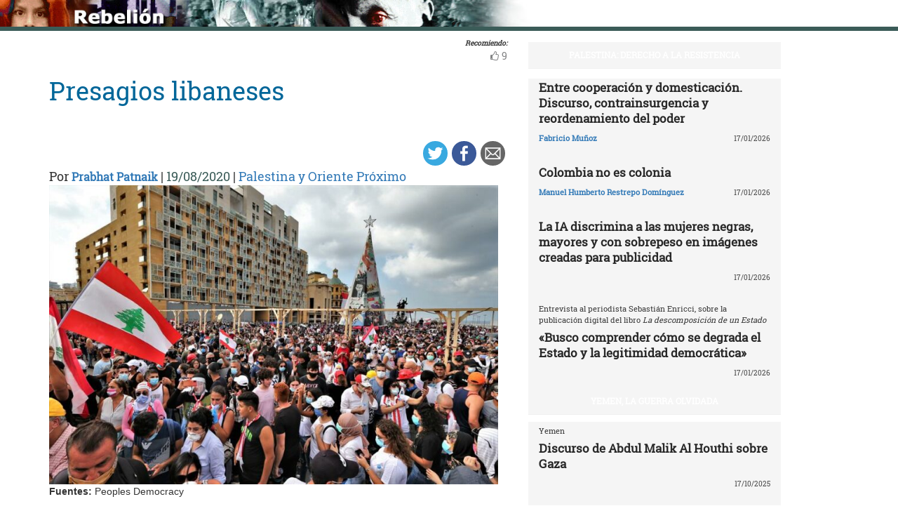

--- FILE ---
content_type: text/html; charset=UTF-8
request_url: https://rebelion.org/presagios-libaneses/
body_size: 18538
content:
<!DOCTYPE html>
<html lang="es">
<head>
<meta charset="UTF-8">
<meta name="viewport" content="width=device-width, initial-scale=1">
<link href="https://fonts.googleapis.com/css?family=Roboto+Slab" rel="stylesheet">
<title>Presagios libaneses &#8211; Rebelion</title>
<script>(function(d, s, id){
				 var js, fjs = d.getElementsByTagName(s)[0];
				 if (d.getElementById(id)) {return;}
				 js = d.createElement(s); js.id = id;
				 js.src = "//connect.facebook.net/en_US/sdk.js#xfbml=1&version=v2.6";
				 fjs.parentNode.insertBefore(js, fjs);
			   }(document, 'script', 'facebook-jssdk'));</script><link rel='dns-prefetch' href='//ws.sharethis.com' />
<link rel='dns-prefetch' href='//maxcdn.bootstrapcdn.com' />
<link rel='dns-prefetch' href='//s.w.org' />
<link rel="alternate" type="application/rss+xml" title="Rebelion &raquo; Feed" href="https://rebelion.org/feed/" />
<link rel="alternate" type="application/rss+xml" title="Rebelion &raquo; Feed de los comentarios" href="https://rebelion.org/comments/feed/" />
		<script type="text/javascript">
			window._wpemojiSettings = {"baseUrl":"https:\/\/s.w.org\/images\/core\/emoji\/12.0.0-1\/72x72\/","ext":".png","svgUrl":"https:\/\/s.w.org\/images\/core\/emoji\/12.0.0-1\/svg\/","svgExt":".svg","source":{"concatemoji":"https:\/\/rebelion.org\/wp-includes\/js\/wp-emoji-release.min.js?ver=5.3.12"}};
			!function(e,a,t){var n,r,o,i=a.createElement("canvas"),p=i.getContext&&i.getContext("2d");function s(e,t){var a=String.fromCharCode;p.clearRect(0,0,i.width,i.height),p.fillText(a.apply(this,e),0,0);e=i.toDataURL();return p.clearRect(0,0,i.width,i.height),p.fillText(a.apply(this,t),0,0),e===i.toDataURL()}function c(e){var t=a.createElement("script");t.src=e,t.defer=t.type="text/javascript",a.getElementsByTagName("head")[0].appendChild(t)}for(o=Array("flag","emoji"),t.supports={everything:!0,everythingExceptFlag:!0},r=0;r<o.length;r++)t.supports[o[r]]=function(e){if(!p||!p.fillText)return!1;switch(p.textBaseline="top",p.font="600 32px Arial",e){case"flag":return s([127987,65039,8205,9895,65039],[127987,65039,8203,9895,65039])?!1:!s([55356,56826,55356,56819],[55356,56826,8203,55356,56819])&&!s([55356,57332,56128,56423,56128,56418,56128,56421,56128,56430,56128,56423,56128,56447],[55356,57332,8203,56128,56423,8203,56128,56418,8203,56128,56421,8203,56128,56430,8203,56128,56423,8203,56128,56447]);case"emoji":return!s([55357,56424,55356,57342,8205,55358,56605,8205,55357,56424,55356,57340],[55357,56424,55356,57342,8203,55358,56605,8203,55357,56424,55356,57340])}return!1}(o[r]),t.supports.everything=t.supports.everything&&t.supports[o[r]],"flag"!==o[r]&&(t.supports.everythingExceptFlag=t.supports.everythingExceptFlag&&t.supports[o[r]]);t.supports.everythingExceptFlag=t.supports.everythingExceptFlag&&!t.supports.flag,t.DOMReady=!1,t.readyCallback=function(){t.DOMReady=!0},t.supports.everything||(n=function(){t.readyCallback()},a.addEventListener?(a.addEventListener("DOMContentLoaded",n,!1),e.addEventListener("load",n,!1)):(e.attachEvent("onload",n),a.attachEvent("onreadystatechange",function(){"complete"===a.readyState&&t.readyCallback()})),(n=t.source||{}).concatemoji?c(n.concatemoji):n.wpemoji&&n.twemoji&&(c(n.twemoji),c(n.wpemoji)))}(window,document,window._wpemojiSettings);
		</script>
		<style type="text/css">
img.wp-smiley,
img.emoji {
	display: inline !important;
	border: none !important;
	box-shadow: none !important;
	height: 1em !important;
	width: 1em !important;
	margin: 0 .07em !important;
	vertical-align: -0.1em !important;
	background: none !important;
	padding: 0 !important;
}
</style>
			<style type="text/css">
		.vortex-container-like,
		.vortex-container-dislike {
			font-size: 14px !important;	
		}
		.vortex-p-like,
		.vortex-p-dislike{
			color:#828384!important;
		}
		.vortex-p-like:hover{
			color:#4898d6!important;
		}
		.vortex-p-like-active{
			color:#1b7fcc!important;
		}
		.vortex-p-dislike:hover{
			color:#0a0101!important;
		}
		.vortex-p-dislike-active{
			color:#0a0101!important;
		}
		</style>
		
		<link rel="stylesheet" href="https://rebelion.org/wp-content/cache/minify/5d0c6.css" media="all" />



<link rel='stylesheet' id='simple-share-buttons-adder-font-awesome-css'  href='//maxcdn.bootstrapcdn.com/font-awesome/4.3.0/css/font-awesome.min.css?ver=5.3.12' type='text/css' media='all' />
<link rel="stylesheet" href="https://rebelion.org/wp-content/cache/minify/88411.css" media="all" />





<script  src="https://rebelion.org/wp-content/cache/minify/df983.js"></script>


<script type='text/javascript'>
/* <![CDATA[ */
var wpdm_url = {"home":"https:\/\/rebelion.org\/","site":"https:\/\/rebelion.org\/","ajax":"https:\/\/rebelion.org\/wp-admin\/admin-ajax.php"};
var wpdm_js = {"spinner":"<i class=\"fas fa-sun fa-spin\"><\/i>"};
/* ]]> */
</script>
<script  src="https://rebelion.org/wp-content/cache/minify/bd954.js"></script>

<script id='st_insights_js' type='text/javascript' src='https://ws.sharethis.com/button/st_insights.js?publisher=4d48b7c5-0ae3-43d4-bfbe-3ff8c17a8ae6&#038;product=simpleshare'></script>
<link rel='https://api.w.org/' href='https://rebelion.org/wp-json/' />
<link rel="EditURI" type="application/rsd+xml" title="RSD" href="https://rebelion.org/xmlrpc.php?rsd" />
<link rel="wlwmanifest" type="application/wlwmanifest+xml" href="https://rebelion.org/wp-includes/wlwmanifest.xml" /> 
<link rel='prev' title='¿Qué pasa si Assange muere en una prisión británica?' href='https://rebelion.org/que-pasa-si-assange-muere-en-una-prision-britanica/' />
<link rel='next' title='A 150 días del aislamiento obligatorio' href='https://rebelion.org/a-150-dias-del-aislamiento-obligatorio/' />
<meta name="generator" content="WordPress 5.3.12" />
<link rel="canonical" href="https://rebelion.org/presagios-libaneses/" />
<link rel='shortlink' href='https://rebelion.org/?p=627390' />
<link rel="alternate" type="application/json+oembed" href="https://rebelion.org/wp-json/oembed/1.0/embed?url=https%3A%2F%2Frebelion.org%2Fpresagios-libaneses%2F" />
<link rel="alternate" type="text/xml+oembed" href="https://rebelion.org/wp-json/oembed/1.0/embed?url=https%3A%2F%2Frebelion.org%2Fpresagios-libaneses%2F&#038;format=xml" />
    <script src="https://unpkg.com/@grafana/faro-web-sdk@^1.18.2/dist/bundle/faro-web-sdk.iife.js"></script>
    <script>
    document.addEventListener('DOMContentLoaded', function() {
        try {
            console.log('🚀 Inicializando Grafana Faro...');
            
            const faro = window.GrafanaFaroWebSdk.initializeFaro({
                url: 'https://faro.semillasl.com/collect',
                app: {
                    name: 'Rebelion',
                    version: '1.2.0',
                    environment: 'production'
                },
                instrumentations: [
                    ...window.GrafanaFaroWebSdk.getWebInstrumentations({
                        captureConsole: true,
                        webVitals: true,
                        interactions: true,
                        errors: true,
                        webVitalsThresholds: {
                            // Core Web Vitals thresholds
                            fcp: 2500,  // First Contentful Paint
                            lcp: 4000,  // Largest Contentful Paint
                            cls: 0.25,  // Cumulative Layout Shift
                            fid: 300    // First Input Delay
                        }
                    }),
                ],
                sessionTracking: {
                    enabled: true,
                    persistent: true
                },
                batching: {
                    enabled: true,
                    sendTimeout: 5000,
                    maxQueueSize: 100
                }
            });
            
            console.log('✅ Faro inicializado correctamente');
            
            // Capturar información de la página
            setTimeout(function() {
                faro.api.pushLog(['📄 Página WordPress cargada', {
                    page_url: window.location.href,
                    page_title: document.title,
                    page_type: 'post',
                    user_agent: navigator.userAgent.substring(0, 100),
                    viewport: window.innerWidth + 'x' + window.innerHeight,
                    timestamp: new Date().toISOString(),
                                        user_logged_in: false,
                                        wordpress_version: '5.3.12'
                }]);
                
                console.log('📊 Telemetría enviada a Grafana');
            }, 2000);
            
            // Capturar eventos de navegación
            window.addEventListener('beforeunload', function() {
                faro.api.pushLog(['🚪 Usuario saliendo de la página', {
                    page_url: window.location.href,
                    time_on_page: Date.now() - performance.timing.navigationStart,
                    timestamp: new Date().toISOString()
                }]);
            });
            
            // Capturar errores 404 y otros errores de WordPress
                        
        } catch (error) {
            console.error('❌ Error inicializando Faro:', error);
        }
    });
    </script>
    <link rel="icon" href="https://rebelion.org/wp-content/uploads/2020/02/cropped-favicon-32x32.jpg" sizes="32x32" />
<link rel="icon" href="https://rebelion.org/wp-content/uploads/2020/02/cropped-favicon-192x192.jpg" sizes="192x192" />
<link rel="apple-touch-icon-precomposed" href="https://rebelion.org/wp-content/uploads/2020/02/cropped-favicon-180x180.jpg" />
<meta name="msapplication-TileImage" content="https://rebelion.org/wp-content/uploads/2020/02/cropped-favicon-270x270.jpg" />
<meta name="generator" content="WordPress Download Manager 3.2.73" />
                <style>
        /* WPDM Link Template Styles */        </style>
                <style>

            :root {
                --color-primary: #4a8eff;
                --color-primary-rgb: 74, 142, 255;
                --color-primary-hover: #4a8eff;
                --color-primary-active: #4a8eff;
                --color-secondary: #e0e0e0;
                --color-secondary-rgb: 224, 224, 224;
                --color-secondary-hover: #9b9b9b;
                --color-secondary-active: #c4c4c4;
                --color-success: #18ce0f;
                --color-success-rgb: 24, 206, 15;
                --color-success-hover: #18ce0f;
                --color-success-active: #18ce0f;
                --color-info: #2CA8FF;
                --color-info-rgb: 44, 168, 255;
                --color-info-hover: #2CA8FF;
                --color-info-active: #2CA8FF;
                --color-warning: #FFB236;
                --color-warning-rgb: 255, 178, 54;
                --color-warning-hover: #FFB236;
                --color-warning-active: #FFB236;
                --color-danger: #ff5062;
                --color-danger-rgb: 255, 80, 98;
                --color-danger-hover: #ff5062;
                --color-danger-active: #ff5062;
                --color-green: #30b570;
                --color-blue: #0073ff;
                --color-purple: #8557D3;
                --color-red: #ff5062;
                --color-muted: rgba(69, 89, 122, 0.6);
                --wpdm-font: "Rubik", -apple-system, BlinkMacSystemFont, "Segoe UI", Roboto, Helvetica, Arial, sans-serif, "Apple Color Emoji", "Segoe UI Emoji", "Segoe UI Symbol";
            }

            .wpdm-download-link.btn.btn-secondary.btn-xs {
                border-radius: 4px;
            }


        </style>
        </head>

<body class="post-template-default single single-post postid-627390 single-format-standard category-palestina-y-oriente-proximo">
<div id="post" class="hfeed site">
	<a class="skip-link screen-reader-text" href="#content">Skip to content</a>
		<div class="container-fluid">
			<div class="row">
	<div id="barrah" onclick="location.href='https://rebelion.org';" class="site-branding-v col-sm-1"></div>
		<div class="col-sm-12" id="masthead" style="padding:0">
				<header class="site-header" id="masthead" role="banner">
				<div class="col-sm-7 col-sm-offset-1">
					<a class="goback" href="/">Inicio</a>
				</div>
				<div class="col-sm-4 search text-right">
<form method="get" id="searchform" action="https://rebelion.org/">
  <div>
    <input type="text" value="" name="s" id="s" />
    <input type="submit" id="searchsubmit" value="Search" />
  </div>
</form>
<div class="search-adv"><a href="/rebelion/busqueda-avanzada">Avanzada</a></div>
					</div>

	</div><!-- .container -->
	</header><!-- #masthead -->

                <div id="content" style="margin-top:25px" class="site-content container">
			<div class="row">
	<div id="primary" class="content-area">
		<main id="main" class="site-main col-md-7" role="main">

<div class="row">
<div class="pull-right">
<span style="margin-right: 15px;font-weight: bold;font-size:10px;font-style: italic;">Recomiendo:</span>
</div>
</div>


		<div class="vortex-container-vote vortex-align-right"><div class="vortex-container-like"><input type="hidden" value="627390" ></input><div class="vortex-p-like 627390  icon-thumbs-up"><span  class="vortex-p-like-counter 627390">9</span></div></div></div>		
            
			<article id="post-627390" class="post-627390 post type-post status-publish format-standard has-post-thumbnail hentry category-palestina-y-oriente-proximo tag-destacado tag-rebelion-recomienda">
    <header class="entry-header">
        <div class="row">
            <div class="col-xs-12">
	    <h4 class="subtitle"></h4>
                <h1 class="entry-title">Presagios libaneses</h1>            </div>
        </div>
        <div class="row">
            <div class="col-xs-12 text-right"><!-- Simple Share Buttons Adder (7.6.21) simplesharebuttons.com --><div class="ssba-classic-2 ssba ssbp-wrap left ssbp--theme-1"><div style="text-align:right"><a data-site="" class="ssba_twitter_share" href="https://twitter.com/share?url=https://rebelion.org/presagios-libaneses/&amp;text=Presagios%20libaneses%20" target=&quot;_blank&quot;><img src="https://rebelion.org/wp-content/plugins/simple-share-buttons-adder/buttons/simple/twitter.png" style="width: 35px;" title="Twitter" class="ssba ssba-img" alt="Tweet about this on Twitter" /><div title="Twitter" class="ssbp-text">Twitter</div></a><a data-site="" class="ssba_facebook_share" href="https://www.facebook.com/sharer.php?u=https://rebelion.org/presagios-libaneses/" target="_blank"><img src="https://rebelion.org/wp-content/plugins/simple-share-buttons-adder/buttons/simple/facebook.png" style="width: 35px;" title="Facebook" class="ssba ssba-img" alt="Share on Facebook" /><div title="Facebook" class="ssbp-text">Facebook</div></a><a data-site="email" class="ssba_email_share" href="/cdn-cgi/l/email-protection#506f2325323a3533246d002235233137393f237562603c3932313e3523352376736063686b323f34296d75626038242420236a7f7f223532353c393f3e7e3f22377f202235233137393f237d3c3932313e352335237f"><img src="https://rebelion.org/wp-content/plugins/simple-share-buttons-adder/buttons/simple/email.png" style="width: 35px;" title="Email" class="ssba ssba-img" alt="Email this to someone" /><div title="email" class="ssbp-text">email</div></a></div></div>            </div>
	</div>
        <div class="entry-meta big">
            Por <span class="author"><a href="https://rebelion.org/autor/prabhat-patnaik/">Prabhat Patnaik</a></span> | <span
                    class="date">19/08/2020</span>                 | <span class="category"><a href="https://rebelion.org/categoria/territorios/palestina-y-oriente-proximo/" rel="category tag">Palestina y Oriente Próximo</a></span>
                    </div><!-- .entry-meta -->
        <img width="640" height="426" src="https://rebelion.org/wp-content/uploads/2020/08/Protestas-Libano-08-20.jpg" class="attachment-large size-large wp-post-image" alt="" srcset="https://rebelion.org/wp-content/uploads/2020/08/Protestas-Libano-08-20.jpg 900w, https://rebelion.org/wp-content/uploads/2020/08/Protestas-Libano-08-20-330x220.jpg 330w, https://rebelion.org/wp-content/uploads/2020/08/Protestas-Libano-08-20-768x511.jpg 768w" sizes="(max-width: 640px) 100vw, 640px" />    </header><!-- .entry-header -->

    <div class="row">
        <div class="col-xs-12">
            <b>Fuentes: </b>Peoples Democracy        </div>
    </div>
    <div class="entry-content">

	<div class="entradilla">
            <p>Traducido del inglés para Rebelión por Beatriz Morales Bastos</p>
	</div>
        <div id="cols">
	    
<p>Los trágicos acontecimientos acaecidos en Líbano son un presagio
de lo que está por venir a todo el tercer mundo. Líbano, un país
pequeño y extremadamente dependiente de las importaciones, ha
sufrido una crisis económica durante bastante tiempo mientras la
recesión mundial era más aguda y con la crisis del coronavirus la
economía de Líbano se encuentra reducida a una situación
verdaderamente alarmante. Sus dos fuentes principales de divisas, el
turismo y las remesas provenientes del Golfo y de otros lugares, se
han agotado prácticamente debido a la pandemia, lo que ha provocado
una depreciación generalizada de su moneda, la imposibilidad de
pagar los intereses de su deuda externa y una drástica disminución
de su capacidad para importar artículos esenciales, que son el
sustento de su población. Esto ha provocado una enorme escasez y una
inflación galopante, que se calcula en un 56 % al año. Con una tasa
de paro que se calcula actualmente del 35 %, la pobreza ha aumentado
de forma generalizada; de hecho, a día de hoy la mitad de la
población del país vive por debajo del umbral oficial de pobreza.</p>



<p>No obstante, todos estos fenómenos ya existían antes de la
pandemia, que los ha acentuado extraordinariamente. Son fenómenos
que se pueden encontrar casi en todo el tercer mundo y están
provocados por la aplicación de políticas neoliberales que vinculan
estrechamente el destino de estas economías a lo que ocurre en la
economía mundial.</p>



<p>El gobierno libanés está tratando de obtener inmediatamente
préstamos externos por valor de al menos entre 10.000 y 15.000
millones de dólares, pero como no cumplió con sus obligaciones de
pago de la deuda internacional en marzo, no se prevé que se le
concedan nuevos préstamos. No es de extrañar que el gobierno sea
impopular y esta impopularidad se ve alimentada por un relato acerca
de las penalidades económicas de Líbano que culpa a la “corrupción
galopante” que afecta al gobierno y a la clase política en
general.</p>



<p>Este relato de la corrupción no es nuevo ni sorprendente ni
tampoco falso, pero sirve para distraer la atención de la crisis
estructural del país provocada por la aplicación de políticas
neoliberales en una economía mundial que se desliza hacia la
recesión.</p>



<p>Los gobiernos de gran parte del tercer mundo son corruptos, pero
este relato de la corrupción como causa de la crisis de un país es
incorrecto por dos razones obvias. En primer lugar, no basta para
explicar la naturaleza omnipresente de la crisis, como demuestra el
hecho de que la crisis no se limita únicamente a los países del
tercer mundo, sino que afecta también a gran parte del mundo
capitalista avanzado. En segundo lugar, la corrupción galopante es
en sí misma una característica del régimen económico neoliberal.
Es cierto que la corrupción ya existía ahí antes. También es
cierto que un régimen caracterizado por los controles, como era el
caso antes, se presta fácilmente a la corrupción, pero también lo
hace un régimen marcado por la privatización a gran escala y por un
tesoro público del Estado que es considerablemente generoso con los
capitalistas. De hecho, la escala de la corrupción es mucho mayor
bajo el este último régimen, es decir, el régimen neoliberal.</p>



<p>Con este telón de fondo de ira popular contra el gobierno, al que
se consideraba causante de la crisis debido a su corrupción
generalizada, se produjo la trágica explosión de Beirut. Una carga
de nitrato de amonio almacenada de forma peligrosa cerca del puerto
de Beirut provocó la explosión que mató a 200 personas, hirió a
5.000 y dejó sin hogar a enormes cantidades de personas, lo que ha
encendido aún más la ira popular contra el gobierno y la clase
política, y llevado a manifestaciones en las calles a favor del
cambio de régimen que han provocado enfrentamientos con la policía
a consecuencia de los cuales hay por el momento casi 500 personas
heridas.</p>



<p>No hay nada de extraño ni de novedoso en estas manifestaciones
populares que exigen un cambio de régimen en un país golpeado por
la crisis. Lo que es significativo es el uso que el imperialismo ha
hecho de esta situación. El primer dirigente metropolitano en
aterrizar en Beirut tras la explosión fue Emmanuel Macron, el
presidente francés cuya fama se basa fundamentalmente en reivindicar
que él es mejor que Marine Le Pen (el hecho de que el electorado
francés prefiriera, con razón, al no fascista Macron a la fascista
Le pen facilitó su elección). En una muestra flagrante de
arrogancia imperialista, que recordaba a los días previos a la
Segunda Guerra Mundial cuando Líbano era parte del Imperio colonial
francés, Macron anunció ayuda para el pueblo libanés siempre que
se llevaran a cabo “reformas políticas y económicas”. A
continuación Estados Unidos saltó para apoyar a los manifestantes
con declaraciones del tipo “el pueblo libanés ha sufrido
demasiado” y “durante mucho tiempo Estados Unidos ha apoyado la
búsqueda por parte del pueblo libanés de prosperidad económica y
de un gobierno responsable, libre de corrupción y de las presiones
externas”. 
</p>



<p>Lo que Macron entiende por “reformas políticas” y Estados
Unidos por apoyar “la búsqueda por parte del pueblo libanés de
prosperidad económica y de un gobierno responsable, libre de
corrupción y de las presiones externas” es instalar un régimen
prooccidental en Líbano que tenga buenas relaciones con Israel, lo
que no es el caso del régimen actual respaldado por Hizbolá, grupo
al que respalda Irán. Del mismo modo, lo que Macron entiende por
“reformas políticas” y Estados Unidos por apoyar “la búsqueda
por parte del pueblo libanés de prosperidad económica y de un
gobierno responsable, libre de corrupción y de las presiones
externas” no es abandonar el neoliberalismo, sino un compromiso
constante con él. En otras palabras, los países imperialistas
concederán créditos a Líbano si se quita al gobierno actual
respaldado por Hizbulá y se instala en su lugar uno prooccidental,
proisraelí y comprometido con el neoliberalismo.</p>



<p>Supongamos por un momento que se produce el desenlace que desean
los países imperialistas. La deuda externa que acuerden se tendrá
que devolver al cabo de un tiempo. ¿De dónde vendrán los recursos
para realizar esa devolución? Es cierto, cuando acabe la pandemia
habrá alguna mejora en los ingresos provenientes del turismo y
también en las remesas. Pero la crisis de Líbano no la ha provocado
solo la pandemia, es anterior a ella, aunque esta la ha empeorado
mucho. A fin de cuentas, como hemos visto, este mismo mes de marzo
Líbano no había cumplido con sus obligaciones de pago de la deuda
externa. De esto se concluye que, como en el caso de otros países
del tercer mundo, el origen de su crisis está en la ralentización
de la economía mundial, que no se va a revertir en un futuro
próximo. Por consiguiente, para lograr devolver los préstamos,
habrá que imponer medidas de “austeridad”, las cuales reducirán
los ingresos de la población.  
</p>



<p>Aunque el hecho de disponer de préstamos inmediatamente aliviará
algo la presión de la balanza de pagos y, por tanto, reducirá en
cierta medida la tasa de inflación existente, la imposición de la
“austeridad” perjudicará a la población de otra forma al
reducir sus ingresos monetarios. Al mismo tiempo, la propia
disponibilidad de préstamos extranjeros inmediatos impedirá
explorar cualquier otra opción que no sea seguir políticas
neoliberales. Por consiguiente, lejos de que haya  “prosperidad
económica” en Líbano, simplemente continuará su crisis
económica.</p>



<p>El caso de Líbano es importante porque, al margen de sus
especificidades históricas y geográficas, es un presagio para el
tercer mundo en su conjunto. Mientras la crisis económica sigue
afectando al tercer mundo, el imperialismo adoptará una estrategia
cuyos contornos se perciben en Líbano.</p>



<p>En primer lugar, culpará de la crisis a la corrupción de los
gobiernos del tercer mundo, con lo que desviará la culpa del orden
capitalista neoliberal. Esto le dará también cierta credibilidad ya
que muchos gobiernos del tercer mundo son corruptos sin lugar a
dudas.</p>



<p>En segundo lugar, atará aún más estrechamente a las economías
afectadas por la crisis al orden neoliberal. Lo hará poniendo a su
disposición préstamos con el fin resolver su problema inmediato,
pero imponiendo “condicionalidades” que los aten aún más al
neoliberalismo. Por lo tanto, en nombre de superar la crisis causada
por el neoliberalismo, el imperialismo aumentará aún más el
control del neoliberalismo sobre estas economías.</p>



<p>En tercer lugar, utilizará la crisis y la consiguiente pérdida
de popularidad del gobierno del tercer mundo afectado por ella para
instalar en su lugar otro gobierno no menos neoliberal, pero aún más
prooccidental que el anterior, de modo que continúe la adhesión del
país al neoliberalismo a pesar de la crisis causada por el propio
neoliberalismo. El imperialismo, en definitiva, tratará de utilizar
la crisis para reforzar aún más su dominio del tercer mundo. 
</p>



<p>Se puede pensar que como esta estrategia no traerá mejora alguna
de las condiciones de vida de la población, no puede funcionar
durante mucho tiempo. Pero al capitalismo no le preocupa ni mejorar
las condiciones de vida de la gente ni lo que ocurre a largo plazo,
le preocupan las amenazas inmediatas al orden neoliberal. Si empeora
la vida de la gente debido a cómo el imperialismo lidia con estas
amenazas, ¡que así sea!  
</p>



<p><strong>Prabhat Patnaik</strong> (Jatani, estado de Odisha, India, 1945) es
un economista marxista indio, especializado en macroeconomía y en
economía política. Obtuvo su doctorado en Oxford y fue profesor de
la Facultad de Economía de la Universidad de Cambridge. Desde 1974
hasta su jubilación en 2010 trabajó en el Centro de Estudios de
Economía y Planificación del Instituto de Ciencias Sociales de la
Universidad Jawaharlal Nehru en Nueva Delhi.</p>



<p>Fuente:
<a href="https://peoplesdemocracy.in/2020/0816_pd/lebanese-portents">https://peoplesdemocracy.in/2020/0816_pd/lebanese-portents</a></p>



<p><strong>E</strong><strong>sta
traducción se puede reproducir libremente a condición de respetar
su integridad y mencionar a</strong><strong>l</strong><strong> autor, a l</strong><strong>a</strong><strong>
traductora y Rebelión como fuente de la traducción. </strong>
</p>
	    
            	

	</div>

    </div><!-- .entry-content -->
</article>

			
			
		
		</main><!-- #main -->
	</div><!-- #primary -->


<div id="secondary" class="widget-area col-md-4" role="complementary">
	<aside id="sticky-posts-266" class="widget widget_ultimate_posts"><h1 class="widget-title"><a href='/tag/palestina/'>PALESTINA: Derecho a la resistencia</a></h1>
<div class="upw-posts lateral hfeed">

  
    
      
      <article class="col-xs-12" class="post-866090 post type-post status-publish format-standard has-post-thumbnail hentry category-colombia tag-destacado">

        <header>

          
                      <div class="row">
              <div class="col-xs-12">
                <h4 class="entry-subtitle"> </h4>
                <h2 class="entry-title">
                  <a href="https://rebelion.org/entre-cooperacion-y-domesticacion-discurso-contrainsurgencia-y-reordenamiento-del-poder/" rel="bookmark">
                    Entre cooperación y domesticación. Discurso, contrainsurgencia y reordenamiento del poder                  </a>
                </h2>
              </div>
            </div>
                    
                      <div class="row entry-meta">
              <div class="col-xs-8 nopadl text-left">
                
                                  <span class="author vcard">
                    <a href="https://rebelion.org/autor/fabricio-munoz/">Fabricio Muñoz</a>                  </span>
                
                 
              </div>
              
              <div class="col-xs-4 nopadr text-right">
                                  <time class="published" datetime="2026-01-17T10:42:58+01:00">17/01/2026</time>
                              </div>
            </div>

          
        </header>

        
      </article>

    
      
      <article class="col-xs-12" class="post-866082 post type-post status-publish format-standard hentry category-colombia tag-destacado">

        <header>

          
                      <div class="row">
              <div class="col-xs-12">
                <h4 class="entry-subtitle"> </h4>
                <h2 class="entry-title">
                  <a href="https://rebelion.org/colombia-no-es-colonia/" rel="bookmark">
                    Colombia no es colonia                  </a>
                </h2>
              </div>
            </div>
                    
                      <div class="row entry-meta">
              <div class="col-xs-8 nopadl text-left">
                
                                  <span class="author vcard">
                    <a href="https://rebelion.org/autor/manuel-humberto-restrepo-dominguez/">Manuel Humberto Restrepo Domínguez</a>                  </span>
                
                 
              </div>
              
              <div class="col-xs-4 nopadr text-right">
                                  <time class="published" datetime="2026-01-17T10:35:15+01:00">17/01/2026</time>
                              </div>
            </div>

          
        </header>

        
      </article>

    
      
      <article class="col-xs-12" class="post-866085 post type-post status-publish format-standard hentry category-conocimiento-libre tag-destacado">

        <header>

          
                      <div class="row">
              <div class="col-xs-12">
                <h4 class="entry-subtitle"> </h4>
                <h2 class="entry-title">
                  <a href="https://rebelion.org/la-ia-discrimina-a-las-mujeres-negras-mayores-y-con-sobrepeso-en-imagenes-creadas-para-publicidad/" rel="bookmark">
                    La IA discrimina a las mujeres negras, mayores y con sobrepeso en imágenes creadas para publicidad                  </a>
                </h2>
              </div>
            </div>
                    
                      <div class="row entry-meta">
              <div class="col-xs-8 nopadl text-left">
                
                                  <span class="author vcard">
                                      </span>
                
                 
              </div>
              
              <div class="col-xs-4 nopadr text-right">
                                  <time class="published" datetime="2026-01-17T10:35:05+01:00">17/01/2026</time>
                              </div>
            </div>

          
        </header>

        
      </article>

    
      
      <article class="col-xs-12" class="post-866078 post type-post status-publish format-standard hentry category-argentina tag-destacado">

        <header>

          
                      <div class="row">
              <div class="col-xs-12">
                <h4 class="entry-subtitle"> Entrevista al periodista Sebastián Enricci, sobre la publicación digital del libro <i>La descomposición de un Estado</i></h4>
                <h2 class="entry-title">
                  <a href="https://rebelion.org/busco-comprender-como-se-degrada-el-estado-y-la-legitimidad-democratica/" rel="bookmark">
                    «Busco comprender cómo se degrada el Estado y la legitimidad democrática»                  </a>
                </h2>
              </div>
            </div>
                    
                      <div class="row entry-meta">
              <div class="col-xs-8 nopadl text-left">
                
                                  <span class="author vcard">
                                      </span>
                
                 
              </div>
              
              <div class="col-xs-4 nopadr text-right">
                                  <time class="published" datetime="2026-01-17T10:23:40+01:00">17/01/2026</time>
                              </div>
            </div>

          
        </header>

        
      </article>

    
  
</div>

  <div class="upw-after">
    <p><a href="/categoria/territorios/palestina-y-oriente-proximo/palestina/" class="readmore">Ver todas</a></p>
  </div>
</aside><aside id="sticky-posts-214" class="widget widget_ultimate_posts"><h1 class="widget-title"><a href='/tag/yemen-la-guerra-olvidada'>YEMEN, LA GUERRA OLVIDADA</a></h1>
<div class="upw-posts lateral hfeed">

  
    
      
      <article class="col-xs-12" class="post-855254 post type-post status-publish format-standard hentry category-palestina-y-oriente-proximo tag-destacado tag-yemen-la-guerra-olvidada">

        <header>

          
                      <div class="row">
              <div class="col-xs-12">
                <h4 class="entry-subtitle"> Yemen</h4>
                <h2 class="entry-title">
                  <a href="https://rebelion.org/discurso-de-abdul-malik-al-houthi-sobre-gaza/" rel="bookmark">
                    Discurso de Abdul Malik Al Houthi sobre Gaza                  </a>
                </h2>
              </div>
            </div>
                    
                      <div class="row entry-meta">
              <div class="col-xs-8 nopadl text-left">
                
                                  <span class="author vcard">
                                      </span>
                
                 
              </div>
              
              <div class="col-xs-4 nopadr text-right">
                                  <time class="published" datetime="2025-10-17T08:38:43+02:00">17/10/2025</time>
                              </div>
            </div>

          
        </header>

        
      </article>

    
      
      <article class="col-xs-12" class="post-841330 post type-post status-publish format-standard hentry category-palestina-y-oriente-proximo tag-destacado tag-yemen-la-guerra-olvidada">

        <header>

          
                      <div class="row">
              <div class="col-xs-12">
                <h4 class="entry-subtitle"> Crónica desde Yemen (III)</h4>
                <h2 class="entry-title">
                  <a href="https://rebelion.org/saada-alumbra-el-camino-a-jerusalem-liberada/" rel="bookmark">
                    Saada alumbra el camino a Jerusalén liberada                  </a>
                </h2>
              </div>
            </div>
                    
                      <div class="row entry-meta">
              <div class="col-xs-8 nopadl text-left">
                
                                  <span class="author vcard">
                    <a href="https://rebelion.org/autor/roberto-bermudez-pellegrin/">Roberto Bermúdez Pellegrin</a>, <a href="https://rebelion.org/autor/pablo-sepulveda-allende/">Pablo Sepúlveda Allende</a>                  </span>
                
                 
              </div>
              
              <div class="col-xs-4 nopadr text-right">
                                  <time class="published" datetime="2025-06-06T08:56:26+02:00">06/06/2025</time>
                              </div>
            </div>

          
        </header>

        
      </article>

    
      
      <article class="col-xs-12" class="post-838035 post type-post status-publish format-standard hentry category-palestina-y-oriente-proximo tag-destacado tag-yemen-la-guerra-olvidada">

        <header>

          
                      <div class="row">
              <div class="col-xs-12">
                <h4 class="entry-subtitle"> </h4>
                <h2 class="entry-title">
                  <a href="https://rebelion.org/quienes-son-los-huties-y-como-se-han-convertido-en-un-factor-geopolitico-en-oriente-proximo/" rel="bookmark">
                    ¿Quiénes son los hutíes y cómo se han convertido en un factor geopolítico en Oriente Próximo?                  </a>
                </h2>
              </div>
            </div>
                    
                      <div class="row entry-meta">
              <div class="col-xs-8 nopadl text-left">
                
                                  <span class="author vcard">
                    <a href="https://rebelion.org/autor/carlos-ernesto-severino-valdez/">Carlos Ernesto Severino Valdez</a>                  </span>
                
                 
              </div>
              
              <div class="col-xs-4 nopadr text-right">
                                  <time class="published" datetime="2025-05-05T06:33:55+02:00">05/05/2025</time>
                              </div>
            </div>

          
        </header>

        
      </article>

    
      
      <article class="col-xs-12" class="post-835540 post type-post status-publish format-standard has-post-thumbnail hentry category-palestina-y-oriente-proximo tag-destacado tag-yemen-la-guerra-olvidada">

        <header>

          
                      <div class="row">
              <div class="col-xs-12">
                <h4 class="entry-subtitle"> </h4>
                <h2 class="entry-title">
                  <a href="https://rebelion.org/yemen-al-borde-del-abismo/" rel="bookmark">
                    Yemen al borde del abismo                  </a>
                </h2>
              </div>
            </div>
                    
                      <div class="row entry-meta">
              <div class="col-xs-8 nopadl text-left">
                
                                  <span class="author vcard">
                    <a href="https://rebelion.org/autor/gilbert-achcar/">Gilbert Achcar</a>                  </span>
                
                 
              </div>
              
              <div class="col-xs-4 nopadr text-right">
                                  <time class="published" datetime="2025-04-08T06:15:00+02:00">08/04/2025</time>
                              </div>
            </div>

          
        </header>

        
      </article>

    
      
      <article class="col-xs-12" class="post-833711 post type-post status-publish format-standard has-post-thumbnail hentry category-palestina-y-oriente-proximo tag-destacado tag-yemen-la-guerra-olvidada">

        <header>

          
                      <div class="row">
              <div class="col-xs-12">
                <h4 class="entry-subtitle"> </h4>
                <h2 class="entry-title">
                  <a href="https://rebelion.org/otra-vez-fuego-sobre-yemen/" rel="bookmark">
                    Otra vez fuego sobre Yemen                  </a>
                </h2>
              </div>
            </div>
                    
                      <div class="row entry-meta">
              <div class="col-xs-8 nopadl text-left">
                
                                  <span class="author vcard">
                    <a href="https://rebelion.org/autor/guadi-calvo/">Guadi Calvo</a>                  </span>
                
                 
              </div>
              
              <div class="col-xs-4 nopadr text-right">
                                  <time class="published" datetime="2025-03-22T06:00:00+01:00">22/03/2025</time>
                              </div>
            </div>

          
        </header>

        
      </article>

    
  
</div>

</aside><aside id="sticky-posts-120" class="widget widget_ultimate_posts"><h1 class="widget-title"><a href='/tag/el-imperio-recurre-al-califato-el-estado-islamico/'>EL IMPERIO RECURRE AL CALIFATO: EL ESTADO ISLÁMICO</a></h1>
<div class="upw-posts lateral hfeed">

  
    
      
      <article class="col-xs-12" class="post-744377 post type-post status-publish format-standard has-post-thumbnail hentry category-palestina-y-oriente-proximo tag-destacado tag-el-imperio-recurre-al-califato-el-estado-islamico">

        <header>

          
                      <div class="row">
              <div class="col-xs-12">
                <h4 class="entry-subtitle"> </h4>
                <h2 class="entry-title">
                  <a href="https://rebelion.org/un-cuarto-emir-para-el-daesh/" rel="bookmark">
                    Un cuarto emir para el Dáesh                  </a>
                </h2>
              </div>
            </div>
                    
                      <div class="row entry-meta">
              <div class="col-xs-8 nopadl text-left">
                
                                  <span class="author vcard">
                    <a href="https://rebelion.org/autor/guadi-calvo/">Guadi Calvo</a>                  </span>
                
                 
              </div>
              
              <div class="col-xs-4 nopadr text-right">
                                  <time class="published" datetime="2022-12-12T07:00:00+01:00">12/12/2022</time>
                              </div>
            </div>

          
        </header>

        
      </article>

    
      
      <article class="col-xs-12" class="post-595987 post type-post status-publish format-standard hentry category-palestina-y-oriente-proximo tag-destacado tag-el-imperio-recurre-al-califato-el-estado-islamico">

        <header>

          
                      <div class="row">
              <div class="col-xs-12">
                <h4 class="entry-subtitle"> Entrevista al internacionalista Martin Klamper</h4>
                <h2 class="entry-title">
                  <a href="https://rebelion.org/la-solucion-era-frenar-a-isis/" rel="bookmark">
                    “La solución era frenar a ISIS”                  </a>
                </h2>
              </div>
            </div>
                    
                      <div class="row entry-meta">
              <div class="col-xs-8 nopadl text-left">
                
                                  <span class="author vcard">
                    <a href="https://rebelion.org/autor/leandro-albani/">Leandro Albani</a>                  </span>
                
                 
              </div>
              
              <div class="col-xs-4 nopadr text-right">
                                  <time class="published" datetime="2020-02-21T08:24:00+01:00">21/02/2020</time>
                              </div>
            </div>

          
        </header>

        
      </article>

    
      
      <article class="col-xs-12" class="post-312860 post type-post status-publish format-standard hentry category-palestina-y-oriente-proximo tag-el-imperio-recurre-al-califato-el-estado-islamico">

        <header>

          
                      <div class="row">
              <div class="col-xs-12">
                <h4 class="entry-subtitle"> </h4>
                <h2 class="entry-title">
                  <a href="https://rebelion.org/muerto-el-califa-viva-el-califa/" rel="bookmark">
                    Muerto el Califa, viva el Califa                  </a>
                </h2>
              </div>
            </div>
                    
                      <div class="row entry-meta">
              <div class="col-xs-8 nopadl text-left">
                
                                  <span class="author vcard">
                    <a href="https://rebelion.org/autor/guadi-calvo/">Guadi Calvo</a>                  </span>
                
                 
              </div>
              
              <div class="col-xs-4 nopadr text-right">
                                  <time class="published" datetime="2019-11-07T09:58:31+01:00">07/11/2019</time>
                              </div>
            </div>

          
        </header>

        
      </article>

    
  
</div>

  <div class="upw-after">
    <p><a href="/categoria/territorios/palestina-y-oriente-proximo/el-imperio-recurre-al-califato-el-estado-islamico/" class="readmore">Ver todas</a></p>
  </div>
</aside><aside id="sticky-posts-121" class="widget widget_ultimate_posts"><h1 class="widget-title"><a href='/tag/boicot-desinversiones-y-sanciones-contra-el-apartheid-israeli/'>BOICOT, DESINVERSIONES Y SANCIONES CONTRA EL APARTHEID ISRAELÍ</a></h1>
<div class="upw-posts lateral hfeed">

  
    
      
      <article class="col-xs-12" class="post-829377 post type-post status-publish format-standard has-post-thumbnail hentry category-espana category-palestina-y-oriente-proximo tag-boicot-desinversiones-y-sanciones-contra-el-apartheid-israeli tag-destacado">

        <header>

          
                      <div class="row">
              <div class="col-xs-12">
                <h4 class="entry-subtitle"> </h4>
                <h2 class="entry-title">
                  <a href="https://rebelion.org/la-obligacion-de-las-instituciones-a-respetar-el-derecho-internacional-tambien-a-traves-de-la-compra-publica/" rel="bookmark">
                    La obligación de las instituciones a respetar el derecho internacional, también a través de la compra pública                  </a>
                </h2>
              </div>
            </div>
                    
                      <div class="row entry-meta">
              <div class="col-xs-8 nopadl text-left">
                
                                  <span class="author vcard">
                    <a href="https://rebelion.org/autor/alys-samson-estape/">Alys Samson Estapé</a>                  </span>
                
                 
              </div>
              
              <div class="col-xs-4 nopadr text-right">
                                  <time class="published" datetime="2025-02-10T06:09:00+01:00">10/02/2025</time>
                              </div>
            </div>

          
        </header>

        
      </article>

    
      
      <article class="col-xs-12" class="post-828328 post type-post status-publish format-standard has-post-thumbnail hentry category-palestina-y-oriente-proximo tag-boicot-desinversiones-y-sanciones-contra-el-apartheid-israeli tag-destacado">

        <header>

          
                      <div class="row">
              <div class="col-xs-12">
                <h4 class="entry-subtitle"> </h4>
                <h2 class="entry-title">
                  <a href="https://rebelion.org/un-manifiesto-contra-el-partido-baskonia-maccabi-programado-en-gasteiz/" rel="bookmark">
                    Un manifiesto contra el partido Baskonia – Maccabi programado en Gasteiz                  </a>
                </h2>
              </div>
            </div>
                    
                      <div class="row entry-meta">
              <div class="col-xs-8 nopadl text-left">
                
                                  <span class="author vcard">
                    <a href="https://rebelion.org/autor/haizea-gorriak/">Haizea Gorriak</a>                  </span>
                
                 
              </div>
              
              <div class="col-xs-4 nopadr text-right">
                                  <time class="published" datetime="2025-01-30T06:59:00+01:00">30/01/2025</time>
                              </div>
            </div>

          
        </header>

        
      </article>

    
      
      <article class="col-xs-12" class="post-828228 post type-post status-publish format-standard hentry category-palestina-y-oriente-proximo tag-boicot-desinversiones-y-sanciones-contra-el-apartheid-israeli tag-destacado tag-palestina">

        <header>

          
                      <div class="row">
              <div class="col-xs-12">
                <h4 class="entry-subtitle"> </h4>
                <h2 class="entry-title">
                  <a href="https://rebelion.org/el-turismo-como-arma-de-la-colonizacion-vease-las-empresas-online/" rel="bookmark">
                    El turismo como arma de la colonización, véanse las empresas online                  </a>
                </h2>
              </div>
            </div>
                    
                      <div class="row entry-meta">
              <div class="col-xs-8 nopadl text-left">
                
                                  <span class="author vcard">
                    <a href="https://rebelion.org/autor/santiago-gonzalez-vallejo/">Santiago González Vallejo</a>                  </span>
                
                 
              </div>
              
              <div class="col-xs-4 nopadr text-right">
                                  <time class="published" datetime="2025-01-29T06:25:04+01:00">29/01/2025</time>
                              </div>
            </div>

          
        </header>

        
      </article>

    
  
</div>

  <div class="upw-after">
    <p><a href="/categoria/territorios/palestina-y-oriente-proximo/boicot-desinversiones-y-sanciones-contra-el-apartheid-israela/" class="readmore">Ver todas</a></p>
  </div>
</aside><aside id="sticky-posts-123" class="widget widget_ultimate_posts"><h1 class="widget-title"><a href='/tag/flotillas-solidarias/'>FLOTILLAS SOLIDARIAS</a></h1>
<div class="upw-posts lateral hfeed">

  
    
      
      <article class="col-xs-12" class="post-853334 post type-post status-publish format-standard hentry category-palestina-y-oriente-proximo tag-destacado tag-flotillas-solidarias tag-palestina">

        <header>

          
                      <div class="row">
              <div class="col-xs-12">
                <h4 class="entry-subtitle"> La flotilla a Gaza</h4>
                <h2 class="entry-title">
                  <a href="https://rebelion.org/de-la-masacre-del-mavi-marmara-a-la-complicidad-del-presente/" rel="bookmark">
                    De la masacre del Mavi Marmara a la complicidad del presente                  </a>
                </h2>
              </div>
            </div>
                    
                      <div class="row entry-meta">
              <div class="col-xs-8 nopadl text-left">
                
                                  <span class="author vcard">
                    <a href="https://rebelion.org/autor/tito-ura/">Tito Ura</a>                  </span>
                
                 
              </div>
              
              <div class="col-xs-4 nopadr text-right">
                                  <time class="published" datetime="2025-10-02T04:50:00+02:00">02/10/2025</time>
                              </div>
            </div>

          
        </header>

        
      </article>

    
      
      <article class="col-xs-12" class="post-851583 post type-post status-publish format-standard hentry category-palestina-y-oriente-proximo tag-destacado tag-flotillas-solidarias">

        <header>

          
                      <div class="row">
              <div class="col-xs-12">
                <h4 class="entry-subtitle"> </h4>
                <h2 class="entry-title">
                  <a href="https://rebelion.org/la-flotilla-global-sumud-continua-su-mision-rumbo-a-gaza-a-pesar-del-ataque-israeli/" rel="bookmark">
                    La Flotilla Global Sumud continúa su misión Rumbo a Gaza a pesar del ataque israelí                  </a>
                </h2>
              </div>
            </div>
                    
                      <div class="row entry-meta">
              <div class="col-xs-8 nopadl text-left">
                
                                  <span class="author vcard">
                                      </span>
                
                 
              </div>
              
              <div class="col-xs-4 nopadr text-right">
                                  <time class="published" datetime="2025-09-15T06:47:42+02:00">15/09/2025</time>
                              </div>
            </div>

          
        </header>

        
      </article>

    
      
      <article class="col-xs-12" class="post-850636 post type-post status-publish format-standard hentry category-palestina-y-oriente-proximo tag-destacado tag-flotillas-solidarias">

        <header>

          
                      <div class="row">
              <div class="col-xs-12">
                <h4 class="entry-subtitle"> </h4>
                <h2 class="entry-title">
                  <a href="https://rebelion.org/viaje-de-la-flotilla-a-la-historia/" rel="bookmark">
                    Viaje de la Flotilla a la historia                  </a>
                </h2>
              </div>
            </div>
                    
                      <div class="row entry-meta">
              <div class="col-xs-8 nopadl text-left">
                
                                  <span class="author vcard">
                    <a href="https://rebelion.org/autor/ramon-pedregal-casanova/">Ramón Pedregal Casanova</a>                  </span>
                
                 
              </div>
              
              <div class="col-xs-4 nopadr text-right">
                                  <time class="published" datetime="2025-09-08T07:13:00+02:00">08/09/2025</time>
                              </div>
            </div>

          
        </header>

        
      </article>

    
  
</div>

  <div class="upw-after">
    <p><a href="/categoria/territorios/palestina-y-oriente-proximo/flotillas-solidarias/" class="readmore">Ver todas</a></p>
  </div>
</aside><aside id="sticky-posts-122" class="widget widget_ultimate_posts"><h1 class="widget-title"><a href='/tag/nueva-masacre-en-gaza/'>NUEVA MASACRE EN GAZA</a></h1>
<div class="upw-posts lateral hfeed">

  
    
      
      <article class="col-xs-12" class="post-364353 post type-post status-publish format-standard hentry category-palestina-y-oriente-proximo tag-nueva-masacre-en-gaza">

        <header>

          
                      <div class="row">
              <div class="col-xs-12">
                <h4 class="entry-subtitle"> </h4>
                <h2 class="entry-title">
                  <a href="https://rebelion.org/la-historia-oculta-de-las-invasiones-israelies-de-gaza/" rel="bookmark">
                    La historia oculta de las invasiones israelíes de Gaza                  </a>
                </h2>
              </div>
            </div>
                    
                      <div class="row entry-meta">
              <div class="col-xs-8 nopadl text-left">
                
                                  <span class="author vcard">
                    <a href="https://rebelion.org/autor/leandro-albani/">Leandro Albani</a>                  </span>
                
                 
              </div>
              
              <div class="col-xs-4 nopadr text-right">
                                  <time class="published" datetime="2017-05-24T20:37:18+02:00">24/05/2017</time>
                              </div>
            </div>

          
        </header>

        
      </article>

    
      
      <article class="col-xs-12" class="post-335654 post type-post status-publish format-standard hentry category-palestina-y-oriente-proximo tag-nueva-masacre-en-gaza">

        <header>

          
                      <div class="row">
              <div class="col-xs-12">
                <h4 class="entry-subtitle"> Análisis minucioso de los informes de Amnistía Internacional sobre la Operación Muro Protector (Informe completo en pdf.)</h4>
                <h2 class="entry-title">
                  <a href="https://rebelion.org/ha-perdido-el-norte-amnistia-internacional/" rel="bookmark">
                    ¿Ha perdido el norte Amnistía Internacional?                  </a>
                </h2>
              </div>
            </div>
                    
                      <div class="row entry-meta">
              <div class="col-xs-8 nopadl text-left">
                
                                  <span class="author vcard">
                    <a href="https://rebelion.org/autor/norman-g-finkelstein/">Norman G. Finkelstein</a>                  </span>
                
                 
              </div>
              
              <div class="col-xs-4 nopadr text-right">
                                  <time class="published" datetime="2015-09-03T21:09:06+02:00">03/09/2015</time>
                              </div>
            </div>

          
        </header>

        
      </article>

    
      
      <article class="col-xs-12" class="post-335605 post type-post status-publish format-standard hentry category-palestina-y-oriente-proximo tag-nueva-masacre-en-gaza">

        <header>

          
                      <div class="row">
              <div class="col-xs-12">
                <h4 class="entry-subtitle"> Análisis minucioso de los informes de Amnistía Internacional sobre la Operación Muro Protector</h4>
                <h2 class="entry-title">
                  <a href="https://rebelion.org/ha-perdido-el-norte-amnistia-internacional-quinta-y-sexta-parte/" rel="bookmark">
                    ¿Ha perdido el norte Amnistía Internacional? (quinta y sexta parte)                  </a>
                </h2>
              </div>
            </div>
                    
                      <div class="row entry-meta">
              <div class="col-xs-8 nopadl text-left">
                
                                  <span class="author vcard">
                    <a href="https://rebelion.org/autor/norman-g-finkelstein/">Norman G. Finkelstein</a>                  </span>
                
                 
              </div>
              
              <div class="col-xs-4 nopadr text-right">
                                  <time class="published" datetime="2015-09-02T22:24:29+02:00">02/09/2015</time>
                              </div>
            </div>

          
        </header>

        
      </article>

    
  
</div>

  <div class="upw-after">
    <p><a href="/categoria/territorios/palestina-y-oriente-proximo/nueva-masacre-en-gaza/" class="readmore">Ver todas</a></p>
  </div>
</aside><aside id="sticky-posts-124" class="widget widget_ultimate_posts"><h1 class="widget-title"><a href='/categoria/territorios/palestina-y-oriente-proximo/?tag=territorios'>TERRITORIOS</a></h1>
<div class="upw-posts lateral hfeed">

  
    <p class="upw-not-found">
      No posts found.    </p>

  
</div>

  <div class="upw-after">
    <p><a href="/categoria/territorios/palestina-y-oriente-proximo/territorios/" class="readmore">Ver todas</a></p>
  </div>
</aside><aside id="sticky-posts-125" class="widget widget_ultimate_posts"><h1 class="widget-title"><a href='/tag/egipto/'>EGIPTO</a></h1>
<div class="upw-posts lateral hfeed">

  
    
      
      <article class="col-xs-12" class="post-601368 post type-post status-publish format-standard has-post-thumbnail hentry category-palestina-y-oriente-proximo tag-destacado tag-egipto">

        <header>

          
                      <div class="row">
              <div class="col-xs-12">
                <h4 class="entry-subtitle"> Negación, miedo y dictadura</h4>
                <h2 class="entry-title">
                  <a href="https://rebelion.org/el-desastre-del-coronavirus-en-egipto/" rel="bookmark">
                    El desastre del coronavirus en Egipto                  </a>
                </h2>
              </div>
            </div>
                    
                      <div class="row entry-meta">
              <div class="col-xs-8 nopadl text-left">
                
                                  <span class="author vcard">
                    <a href="https://rebelion.org/autor/david-hearst/">David Hearst</a>                  </span>
                
                 
              </div>
              
              <div class="col-xs-4 nopadr text-right">
                                  <time class="published" datetime="2020-03-21T07:05:38+01:00">21/03/2020</time>
                              </div>
            </div>

          
        </header>

        
      </article>

    
      
      <article class="col-xs-12" class="post-314855 post type-post status-publish format-standard hentry category-palestina-y-oriente-proximo tag-egipto">

        <header>

          
                      <div class="row">
              <div class="col-xs-12">
                <h4 class="entry-subtitle"> </h4>
                <h2 class="entry-title">
                  <a href="https://rebelion.org/en-el-contexto-de-la-lucha-contra-el-terrorismo-egipto-esta-llevando-a-cabo-una-limpieza-etnica-de-los-beduinos-del-sinai/" rel="bookmark">
                    En el contexto de la lucha contra el terrorismo, Egipto está llevando a cabo una limpieza étnica de los beduinos del Sinaí                  </a>
                </h2>
              </div>
            </div>
                    
                      <div class="row entry-meta">
              <div class="col-xs-8 nopadl text-left">
                
                                  <span class="author vcard">
                    <a href="https://rebelion.org/autor/amelia-smith/">Amelia Smith</a>                  </span>
                
                 
              </div>
              
              <div class="col-xs-4 nopadr text-right">
                                  <time class="published" datetime="2019-08-15T20:34:35+02:00">15/08/2019</time>
                              </div>
            </div>

          
        </header>

        
      </article>

    
      
      <article class="col-xs-12" class="post-323987 post type-post status-publish format-standard hentry category-palestina-y-oriente-proximo tag-egipto">

        <header>

          
                      <div class="row">
              <div class="col-xs-12">
                <h4 class="entry-subtitle"> La muerte de Mohamed Morsi</h4>
                <h2 class="entry-title">
                  <a href="https://rebelion.org/la-gota-que-colma-el-vaso-en-la-revolucion-egipcia/" rel="bookmark">
                    La gota que colma el vaso en la revolución egipcia                  </a>
                </h2>
              </div>
            </div>
                    
                      <div class="row entry-meta">
              <div class="col-xs-8 nopadl text-left">
                
                                  <span class="author vcard">
                    <a href="https://rebelion.org/autor/rania-al-malky/">Rania Al Malky</a>                  </span>
                
                 
              </div>
              
              <div class="col-xs-4 nopadr text-right">
                                  <time class="published" datetime="2019-06-19T07:53:07+02:00">19/06/2019</time>
                              </div>
            </div>

          
        </header>

        
      </article>

    
  
</div>

  <div class="upw-after">
    <p><a href="/categoria/territorios/palestina-y-oriente-proximo/egipto/" class="readmore">Ver todas</a></p>
  </div>
</aside><aside id="sticky-posts-127" class="widget widget_ultimate_posts"><h1 class="widget-title"><a href='/tag/siria/'>SIRIA</a></h1>
<div class="upw-posts lateral hfeed">

  
    
      
      <article class="col-xs-12" class="post-865769 post type-post status-publish format-standard has-post-thumbnail hentry category-palestina-y-oriente-proximo tag-destacado tag-siria">

        <header>

          
                      <div class="row">
              <div class="col-xs-12">
                <h4 class="entry-subtitle"> </h4>
                <h2 class="entry-title">
                  <a href="https://rebelion.org/alepo-limpieza-etnica-y-la-crisis-del-estado-nacion-en-siria/" rel="bookmark">
                    Alepo, limpieza étnica y la crisis del Estado-nación en Siria                  </a>
                </h2>
              </div>
            </div>
                    
                      <div class="row entry-meta">
              <div class="col-xs-8 nopadl text-left">
                
                                  <span class="author vcard">
                    <a href="https://rebelion.org/autor/m-tas/">M. Tas</a>                  </span>
                
                 
              </div>
              
              <div class="col-xs-4 nopadr text-right">
                                  <time class="published" datetime="2026-01-15T05:57:00+01:00">15/01/2026</time>
                              </div>
            </div>

          
        </header>

        
      </article>

    
      
      <article class="col-xs-12" class="post-862255 post type-post status-publish format-standard has-post-thumbnail hentry category-palestina-y-oriente-proximo tag-destacado tag-siria">

        <header>

          
                      <div class="row">
              <div class="col-xs-12">
                <h4 class="entry-subtitle"> </h4>
                <h2 class="entry-title">
                  <a href="https://rebelion.org/siria-la-revolucion-de-las-barbas-recortadas/" rel="bookmark">
                    Siria, la revolución de las barbas recortadas                  </a>
                </h2>
              </div>
            </div>
                    
                      <div class="row entry-meta">
              <div class="col-xs-8 nopadl text-left">
                
                                  <span class="author vcard">
                    <a href="https://rebelion.org/autor/guadi-calvo/">Guadi Calvo</a>                  </span>
                
                 
              </div>
              
              <div class="col-xs-4 nopadr text-right">
                                  <time class="published" datetime="2025-12-16T06:00:00+01:00">16/12/2025</time>
                              </div>
            </div>

          
        </header>

        
      </article>

    
      
      <article class="col-xs-12" class="post-851465 post type-post status-publish format-standard hentry category-palestina-y-oriente-proximo tag-destacado tag-siria">

        <header>

          
                      <div class="row">
              <div class="col-xs-12">
                <h4 class="entry-subtitle"> </h4>
                <h2 class="entry-title">
                  <a href="https://rebelion.org/siria-la-escalada-incesante/" rel="bookmark">
                    Siria: la escalada incesante                  </a>
                </h2>
              </div>
            </div>
                    
                      <div class="row entry-meta">
              <div class="col-xs-8 nopadl text-left">
                
                                  <span class="author vcard">
                    <a href="https://rebelion.org/autor/guadi-calvo/">Guadi Calvo</a>                  </span>
                
                 
              </div>
              
              <div class="col-xs-4 nopadr text-right">
                                  <time class="published" datetime="2025-09-13T06:00:00+02:00">13/09/2025</time>
                              </div>
            </div>

          
        </header>

        
      </article>

    
  
</div>

  <div class="upw-after">
    <p><a href="/categoria/territorios/palestina-y-oriente-proximo/siria/" class="readmore">Ver todas</a></p>
  </div>
</aside><aside id="sticky-posts-128" class="widget widget_ultimate_posts"><h1 class="widget-title"><a href='/tag/kurdistan-un-pueblo-sin-derechos/'>KURDISTÁN, UN PUEBLO SIN DERECHOS</a></h1>
<div class="upw-posts lateral hfeed">

  
    
      
      <article class="col-xs-12" class="post-865838 post type-post status-publish format-standard hentry category-palestina-y-oriente-proximo tag-destacado tag-kurdistan-un-pueblo-sin-derechos">

        <header>

          
                      <div class="row">
              <div class="col-xs-12">
                <h4 class="entry-subtitle"> </h4>
                <h2 class="entry-title">
                  <a href="https://rebelion.org/el-islam-politico-en-oriente-medio-el-arma-estrategica-del-imperialismo/" rel="bookmark">
                    El Islam político en Oriente Medio, el arma estratégica del imperialismo                  </a>
                </h2>
              </div>
            </div>
                    
                      <div class="row entry-meta">
              <div class="col-xs-8 nopadl text-left">
                
                                  <span class="author vcard">
                    <a href="https://rebelion.org/autor/hawre-rezgar/">Hawre Rezgar</a>                  </span>
                
                 
              </div>
              
              <div class="col-xs-4 nopadr text-right">
                                  <time class="published" datetime="2026-01-16T07:15:25+01:00">16/01/2026</time>
                              </div>
            </div>

          
        </header>

        
      </article>

    
      
      <article class="col-xs-12" class="post-849237 post type-post status-publish format-standard has-post-thumbnail hentry category-palestina-y-oriente-proximo tag-destacado tag-kurdistan-un-pueblo-sin-derechos">

        <header>

          
                      <div class="row">
              <div class="col-xs-12">
                <h4 class="entry-subtitle"> Entrevista con Nedim Seven, miembro del comité central del Partido de los Trabajadores de Kurdistán</h4>
                <h2 class="entry-title">
                  <a href="https://rebelion.org/paz-democracia-y-libertad-seran-las-grandes-ganadoras-en-este-proceso/" rel="bookmark">
                    «Paz, democracia y libertad serán las grandes ganadoras en este proceso»                  </a>
                </h2>
              </div>
            </div>
                    
                      <div class="row entry-meta">
              <div class="col-xs-8 nopadl text-left">
                
                                  <span class="author vcard">
                    <a href="https://rebelion.org/autor/orsola-casagrande/">Orsola Casagrande</a>                  </span>
                
                 
              </div>
              
              <div class="col-xs-4 nopadr text-right">
                                  <time class="published" datetime="2025-08-23T06:43:29+02:00">23/08/2025</time>
                              </div>
            </div>

          
        </header>

        
      </article>

    
      
      <article class="col-xs-12" class="post-848124 post type-post status-publish format-standard has-post-thumbnail hentry category-palestina-y-oriente-proximo tag-destacado tag-kurdistan-un-pueblo-sin-derechos">

        <header>

          
                      <div class="row">
              <div class="col-xs-12">
                <h4 class="entry-subtitle"> Entrevista a Pervin Buldan, diputada del Partido por la Igualdad y la Democracia y una de los vicepresidentas del Parlamento turco</h4>
                <h2 class="entry-title">
                  <a href="https://rebelion.org/el-nuevo-paradigma-de-ocalan-pone-las-bases-para-una-paz-digna-y-estable/" rel="bookmark">
                    «El nuevo paradigma de Öcalan pone las bases para una paz digna y estable»                  </a>
                </h2>
              </div>
            </div>
                    
                      <div class="row entry-meta">
              <div class="col-xs-8 nopadl text-left">
                
                                  <span class="author vcard">
                    <a href="https://rebelion.org/autor/orsola-casagrande/">Orsola Casagrande</a>                  </span>
                
                 
              </div>
              
              <div class="col-xs-4 nopadr text-right">
                                  <time class="published" datetime="2025-08-14T06:38:24+02:00">14/08/2025</time>
                              </div>
            </div>

          
        </header>

        
      </article>

    
  
</div>

  <div class="upw-after">
    <p><a href="/categoria/territorios/palestina-y-oriente-proximo/kurdistan-un-pueblo-sin-derechos/" class="readmore">Ver todas</a></p>
  </div>
</aside><aside id="sticky-posts-129" class="widget widget_ultimate_posts"><h1 class="widget-title"><a href='/categoria/territorios/palestina-y-oriente-proximo/?tag=tematicos-para-entender-lo-basico/'>TEMÁTICOS. PARA ENTENDER LO BÁSICO</a></h1>
<div class="upw-posts lateral hfeed">

  
    
      
      <article class="col-xs-12" class="post-552922 post type-post status-publish format-standard hentry category-palestina-y-oriente-proximo tag-tematicos-para-entender-lo-basico">

        <header>

          
                      <div class="row">
              <div class="col-xs-12">
                <h4 class="entry-subtitle"> </h4>
                <h2 class="entry-title">
                  <a href="https://rebelion.org/breve-guia-politica-para-intentar-ubicarse-en-egipto-mejorada/" rel="bookmark">
                    Breve guía política para intentar ubicarse en Egipto (mejorada)                  </a>
                </h2>
              </div>
            </div>
                    
                      <div class="row entry-meta">
              <div class="col-xs-8 nopadl text-left">
                
                                  <span class="author vcard">
                    <a href="https://rebelion.org/autor/alberto-pradilla/">Alberto Pradilla</a>                  </span>
                
                 
              </div>
              
              <div class="col-xs-4 nopadr text-right">
                                  <time class="published" datetime="2012-12-12T07:42:01+01:00">12/12/2012</time>
                              </div>
            </div>

          
        </header>

        
      </article>

    
      
      <article class="col-xs-12" class="post-533137 post type-post status-publish format-standard hentry category-palestina-y-oriente-proximo tag-tematicos-para-entender-lo-basico">

        <header>

          
                      <div class="row">
              <div class="col-xs-12">
                <h4 class="entry-subtitle"> Cronología de una agresión</h4>
                <h2 class="entry-title">
                  <a href="https://rebelion.org/israel-de-1948-hasta-nuestros-dias/" rel="bookmark">
                    Israel de 1948 hasta nuestros días                  </a>
                </h2>
              </div>
            </div>
                    
                      <div class="row entry-meta">
              <div class="col-xs-8 nopadl text-left">
                
                                  <span class="author vcard">
                    <a href="https://rebelion.org/autor/armando-brinis-zambrano/">Armando Brinis Zambrano</a>                  </span>
                
                 
              </div>
              
              <div class="col-xs-4 nopadr text-right">
                                  <time class="published" datetime="2011-12-06T21:45:12+01:00">06/12/2011</time>
                              </div>
            </div>

          
        </header>

        
      </article>

    
      
      <article class="col-xs-12" class="post-531397 post type-post status-publish format-standard hentry category-palestina-y-oriente-proximo tag-tematicos-para-entender-lo-basico">

        <header>

          
                      <div class="row">
              <div class="col-xs-12">
                <h4 class="entry-subtitle"> </h4>
                <h2 class="entry-title">
                  <a href="https://rebelion.org/de-balfour-a-obama-el-pensamiento-colonial-sobre-palestina/" rel="bookmark">
                    De Balfour a Obama: el pensamiento colonial sobre Palestina                  </a>
                </h2>
              </div>
            </div>
                    
                      <div class="row entry-meta">
              <div class="col-xs-8 nopadl text-left">
                
                                  <span class="author vcard">
                    <a href="https://rebelion.org/autor/roger-sheety/">Roger Sheety</a>                  </span>
                
                 
              </div>
              
              <div class="col-xs-4 nopadr text-right">
                                  <time class="published" datetime="2011-11-11T22:08:06+01:00">11/11/2011</time>
                              </div>
            </div>

          
        </header>

        
      </article>

    
  
</div>

  <div class="upw-after">
    <p><a href="/categoria/territorios/palestina-y-oriente-proximo/tematicos-para-entender-lo-basico/" class="readmore">Ver todas</a></p>
  </div>
</aside><aside id="sticky-posts-131" class="widget widget_ultimate_posts"><h1 class="widget-title"><a href='/tag/revoluciones-en-el-mundo-arabe/'> REVOLUCIONES EN EL MUNDO ÁRABE</a></h1>
<div class="upw-posts lateral hfeed">

  
    
      
      <article class="col-xs-12" class="post-313300 post type-post status-publish format-standard hentry category-palestina-y-oriente-proximo tag-revoluciones-en-el-mundo-arabe">

        <header>

          
                      <div class="row">
              <div class="col-xs-12">
                <h4 class="entry-subtitle"> Entrevista a Gilbert Achcar</h4>
                <h2 class="entry-title">
                  <a href="https://rebelion.org/el-largo-proceso-de-la-revolucion-arabe-mas-que-una-primavera/" rel="bookmark">
                    El largo proceso de la revolución árabe, más que una primavera                  </a>
                </h2>
              </div>
            </div>
                    
                      <div class="row entry-meta">
              <div class="col-xs-8 nopadl text-left">
                
                                  <span class="author vcard">
                    <a href="https://rebelion.org/autor/joris-leverink/">Joris Leverink</a>                  </span>
                
                 
              </div>
              
              <div class="col-xs-4 nopadr text-right">
                                  <time class="published" datetime="2019-11-19T16:46:19+01:00">19/11/2019</time>
                              </div>
            </div>

          
        </header>

        
      </article>

    
      
      <article class="col-xs-12" class="post-361737 post type-post status-publish format-standard hentry category-palestina-y-oriente-proximo tag-revoluciones-en-el-mundo-arabe">

        <header>

          
                      <div class="row">
              <div class="col-xs-12">
                <h4 class="entry-subtitle"> </h4>
                <h2 class="entry-title">
                  <a href="https://rebelion.org/mubarak-fue-liberado-de-prision-terminando-con-lo-ultimo-que-quedaba-de-la-primavera-arabe/" rel="bookmark">
                    Mubarak fue liberado de prisión terminando con lo último que quedaba de la Primavera Árabe                  </a>
                </h2>
              </div>
            </div>
                    
                      <div class="row entry-meta">
              <div class="col-xs-8 nopadl text-left">
                
                                  <span class="author vcard">
                    <a href="https://rebelion.org/autor/guido-luppino/">Guido Luppino</a>                  </span>
                
                 
              </div>
              
              <div class="col-xs-4 nopadr text-right">
                                  <time class="published" datetime="2017-03-28T07:35:09+02:00">28/03/2017</time>
                              </div>
            </div>

          
        </header>

        
      </article>

    
      
      <article class="col-xs-12" class="post-346590 post type-post status-publish format-standard hentry category-palestina-y-oriente-proximo tag-revoluciones-en-el-mundo-arabe">

        <header>

          
                      <div class="row">
              <div class="col-xs-12">
                <h4 class="entry-subtitle"> Entrevista a Asef Bayat</h4>
                <h2 class="entry-title">
                  <a href="https://rebelion.org/a-cinco-anos-de-las-revueltas-arabes/" rel="bookmark">
                    A cinco años de las revueltas árabes                  </a>
                </h2>
              </div>
            </div>
                    
                      <div class="row entry-meta">
              <div class="col-xs-8 nopadl text-left">
                
                                  <span class="author vcard">
                    <a href="https://rebelion.org/autor/ozgur-gokmen/">Özgür Gökmen</a>                  </span>
                
                 
              </div>
              
              <div class="col-xs-4 nopadr text-right">
                                  <time class="published" datetime="2016-05-16T08:26:54+02:00">16/05/2016</time>
                              </div>
            </div>

          
        </header>

        
      </article>

    
  
</div>

  <div class="upw-after">
    <p><a href="/categoria/territorios/palestina-y-oriente-proximo/revoluciones-en-el-mundo-arabe/" class="readmore">Ver todas</a></p>
  </div>
</aside><aside id="sticky-posts-132" class="widget widget_ultimate_posts"><h1 class="widget-title"><a href='/tag/libano-en-la-encrucijada/'>LÍBANO EN LA ENCRUCIJADA</a></h1>
<div class="upw-posts lateral hfeed">

  
    
      
      <article class="col-xs-12" class="post-844954 post type-post status-publish format-standard has-post-thumbnail hentry category-palestina-y-oriente-proximo tag-destacado tag-libano-en-la-encrucijada">

        <header>

          
                      <div class="row">
              <div class="col-xs-12">
                <h4 class="entry-subtitle"> Entrevista a Guadi Calvo, autor, periodista y analista internacional argentino</h4>
                <h2 class="entry-title">
                  <a href="https://rebelion.org/en-la-larga-crisis-que-vive-libano-desde-1978-creo-que-nada-se-ha-aprendido/" rel="bookmark">
                    «En la larga crisis que vive Líbano desde 1978, creo que nada se ha aprendido»                  </a>
                </h2>
              </div>
            </div>
                    
                      <div class="row entry-meta">
              <div class="col-xs-8 nopadl text-left">
                
                                  <span class="author vcard">
                    <a href="https://rebelion.org/autor/wilkins-roman-samot/">Wilkins Román Samot</a>                  </span>
                
                 
              </div>
              
              <div class="col-xs-4 nopadr text-right">
                                  <time class="published" datetime="2025-07-15T04:40:00+02:00">15/07/2025</time>
                              </div>
            </div>

          
        </header>

        
      </article>

    
      
      <article class="col-xs-12" class="post-828830 post type-post status-publish format-standard hentry category-palestina-y-oriente-proximo tag-destacado tag-libano-en-la-encrucijada tag-palestina">

        <header>

          
                      <div class="row">
              <div class="col-xs-12">
                <h4 class="entry-subtitle"> </h4>
                <h2 class="entry-title">
                  <a href="https://rebelion.org/las-salvajadas-israelies-en-el-libano/" rel="bookmark">
                    Las salvajadas israelíes en el Líbano                  </a>
                </h2>
              </div>
            </div>
                    
                      <div class="row entry-meta">
              <div class="col-xs-8 nopadl text-left">
                
                                  <span class="author vcard">
                    <a href="https://rebelion.org/autor/craig-murray/">Craig Murray</a>                  </span>
                
                 
              </div>
              
              <div class="col-xs-4 nopadr text-right">
                                  <time class="published" datetime="2025-02-04T09:06:01+01:00">04/02/2025</time>
                              </div>
            </div>

          
        </header>

        
      </article>

    
      
      <article class="col-xs-12" class="post-824798 post type-post status-publish format-standard hentry category-palestina-y-oriente-proximo tag-destacado tag-libano-en-la-encrucijada">

        <header>

          
                      <div class="row">
              <div class="col-xs-12">
                <h4 class="entry-subtitle"> Entrevista con Ghassan Saliba, vicepresidente del Comité Libanés para la Paz y presidente de Cataluña Líbano</h4>
                <h2 class="entry-title">
                  <a href="https://rebelion.org/el-libano-bajo-agresion-sionista-de-ayer-a-hoy/" rel="bookmark">
                    El Líbano bajo agresión sionista, de ayer a hoy                  </a>
                </h2>
              </div>
            </div>
                    
                      <div class="row entry-meta">
              <div class="col-xs-8 nopadl text-left">
                
                                  <span class="author vcard">
                    <a href="https://rebelion.org/autor/alex-anfruns/">Alex Anfruns</a>                  </span>
                
                 
              </div>
              
              <div class="col-xs-4 nopadr text-right">
                                  <time class="published" datetime="2024-12-27T07:19:47+01:00">27/12/2024</time>
                              </div>
            </div>

          
        </header>

        
      </article>

    
  
</div>

  <div class="upw-after">
    <p><a href="/categoria/territorios/palestina-y-oriente-proximo/labano-en-la-encrucijada/" class="readmore">Ver todas</a></p>
  </div>
</aside><aside id="sticky-posts-133" class="widget widget_ultimate_posts"><h1 class="widget-title"><a href='/tag/masacre-en-gaza/'>MASACRE EN GAZA</a></h1>
<div class="upw-posts lateral hfeed">

  
    
      
      <article class="col-xs-12" class="post-539893 post type-post status-publish format-standard hentry category-palestina-y-oriente-proximo tag-masacre-en-gaza">

        <header>

          
                      <div class="row">
              <div class="col-xs-12">
                <h4 class="entry-subtitle"> Primer aniversario de la muerte del activista Vittorio Arrigoni</h4>
                <h2 class="entry-title">
                  <a href="https://rebelion.org/la-verdad-os-hara-libres/" rel="bookmark">
                    La verdad os hará libres                  </a>
                </h2>
              </div>
            </div>
                    
                      <div class="row entry-meta">
              <div class="col-xs-8 nopadl text-left">
                
                                  <span class="author vcard">
                    <a href="https://rebelion.org/autor/egidia-beretta-arrigoni/">Egidia Beretta Arrigoni</a>                  </span>
                
                 
              </div>
              
              <div class="col-xs-4 nopadr text-right">
                                  <time class="published" datetime="2012-04-15T08:30:48+02:00">15/04/2012</time>
                              </div>
            </div>

          
        </header>

        
      </article>

    
      
      <article class="col-xs-12" class="post-534697 post type-post status-publish format-standard hentry category-palestina-y-oriente-proximo tag-masacre-en-gaza">

        <header>

          
                      <div class="row">
              <div class="col-xs-12">
                <h4 class="entry-subtitle"> </h4>
                <h2 class="entry-title">
                  <a href="https://rebelion.org/cronica-contra-la-desmemoria-plomo-fundido/" rel="bookmark">
                    Crónica contra la desmemoria: «Plomo Fundido»                  </a>
                </h2>
              </div>
            </div>
                    
                      <div class="row entry-meta">
              <div class="col-xs-8 nopadl text-left">
                
                                  <span class="author vcard">
                    <a href="https://rebelion.org/autor/octavio-fraga-guerra/">Octavio Fraga Guerra</a>                  </span>
                
                 
              </div>
              
              <div class="col-xs-4 nopadr text-right">
                                  <time class="published" datetime="2012-01-01T08:00:35+01:00">01/01/2012</time>
                              </div>
            </div>

          
        </header>

        
      </article>

    
      
      <article class="col-xs-12" class="post-474806 post type-post status-publish format-standard hentry category-palestina-y-oriente-proximo tag-masacre-en-gaza">

        <header>

          
                      <div class="row">
              <div class="col-xs-12">
                <h4 class="entry-subtitle"> </h4>
                <h2 class="entry-title">
                  <a href="https://rebelion.org/operacion-plomo-solido-la-ultima-matanza-de-israel/" rel="bookmark">
                    Operación plomo sólido: la última matanza de Israel                  </a>
                </h2>
              </div>
            </div>
                    
                      <div class="row entry-meta">
              <div class="col-xs-8 nopadl text-left">
                
                                  <span class="author vcard">
                    <a href="https://rebelion.org/autor/higinio-polo/">Higinio Polo</a>                  </span>
                
                 
              </div>
              
              <div class="col-xs-4 nopadr text-right">
                                  <time class="published" datetime="2009-03-30T13:45:07+02:00">30/03/2009</time>
                              </div>
            </div>

          
        </header>

        
      </article>

    
  
</div>

  <div class="upw-after">
    <p><a href="/categoria/territorios/palestina-y-oriente-proximo/masacre-en-gaza/" class="readmore">Ver todas</a></p>
  </div>
</aside><aside id="sticky-posts-134" class="widget widget_ultimate_posts"><h1 class="widget-title"><a href='/tag/israel-embiste-al-libano/'>ISRAEL EMBISTE AL LÍBANO</a></h1>
<div class="upw-posts lateral hfeed">

  
    
      
      <article class="col-xs-12" class="post-433109 post type-post status-publish format-standard hentry category-palestina-y-oriente-proximo tag-israel-embiste-al-libano">

        <header>

          
                      <div class="row">
              <div class="col-xs-12">
                <h4 class="entry-subtitle"> Vídeo. (41:39)</h4>
                <h2 class="entry-title">
                  <a href="https://rebelion.org/libano-las-huellas-del-imperio-2/" rel="bookmark">
                    Libano: Las Huellas Del Imperio                  </a>
                </h2>
              </div>
            </div>
                    
                      <div class="row entry-meta">
              <div class="col-xs-8 nopadl text-left">
                
                                  <span class="author vcard">
                    <a href="https://rebelion.org/autor/angel-palacios/">Angel Palacios</a>                  </span>
                
                 
              </div>
              
              <div class="col-xs-4 nopadr text-right">
                                  <time class="published" datetime="2007-01-04T19:51:37+01:00">04/01/2007</time>
                              </div>
            </div>

          
        </header>

        
      </article>

    
      
      <article class="col-xs-12" class="post-431170 post type-post status-publish format-standard hentry category-palestina-y-oriente-proximo tag-israel-embiste-al-libano">

        <header>

          
                      <div class="row">
              <div class="col-xs-12">
                <h4 class="entry-subtitle"> Documental</h4>
                <h2 class="entry-title">
                  <a href="https://rebelion.org/la-cosecha-de-siddiqine/" rel="bookmark">
                    La cosecha de Siddiqine                  </a>
                </h2>
              </div>
            </div>
                    
                      <div class="row entry-meta">
              <div class="col-xs-8 nopadl text-left">
                
                                  <span class="author vcard">
                                      </span>
                
                 
              </div>
              
              <div class="col-xs-4 nopadr text-right">
                                  <time class="published" datetime="2006-12-03T11:18:40+01:00">03/12/2006</time>
                              </div>
            </div>

          
        </header>

        
      </article>

    
      
      <article class="col-xs-12" class="post-429256 post type-post status-publish format-standard hentry category-palestina-y-oriente-proximo tag-israel-embiste-al-libano">

        <header>

          
                      <div class="row">
              <div class="col-xs-12">
                <h4 class="entry-subtitle"> </h4>
                <h2 class="entry-title">
                  <a href="https://rebelion.org/el-lider-de-hezbollah-advierte-que-libano-se-puede-convertir-en-otro-irak-o-afganistan/" rel="bookmark">
                    El líder de Hezbollah advierte que Líbano se puede convertir en «otro Irak o Afganistán»                  </a>
                </h2>
              </div>
            </div>
                    
                      <div class="row entry-meta">
              <div class="col-xs-8 nopadl text-left">
                
                                  <span class="author vcard">
                    <a href="https://rebelion.org/autor/agencia-federal-de-noticias/">Agencia Federal de Noticias</a>                  </span>
                
                 
              </div>
              
              <div class="col-xs-4 nopadr text-right">
                                  <time class="published" datetime="2006-11-03T08:38:21+01:00">03/11/2006</time>
                              </div>
            </div>

          
        </header>

        
      </article>

    
  
</div>

  <div class="upw-after">
    <p><a href="/categoria/territorios/palestina-y-oriente-proximo/israel-embiste-al-labano/" class="readmore">Ver todas</a></p>
  </div>
</aside><aside id="sticky-posts-135" class="widget widget_ultimate_posts"><h1 class="widget-title"><a href='/tag/arafat-la-muerte-del-padre/'>ARAFAT: LA MUERTE DEL PADRE</a></h1>
<div class="upw-posts lateral hfeed">

  
    
      
      <article class="col-xs-12" class="post-447520 post type-post status-publish format-standard hentry category-palestina-y-oriente-proximo tag-arafat-la-muerte-del-padre">

        <header>

          
                      <div class="row">
              <div class="col-xs-12">
                <h4 class="entry-subtitle"> </h4>
                <h2 class="entry-title">
                  <a href="https://rebelion.org/el-ultimo-beso-de-arafat/" rel="bookmark">
                    El último beso de Arafat                  </a>
                </h2>
              </div>
            </div>
                    
                      <div class="row entry-meta">
              <div class="col-xs-8 nopadl text-left">
                
                                  <span class="author vcard">
                    <a href="https://rebelion.org/autor/suhail-hani-daher-akel/">Suhail Hani Daher Akel</a>                  </span>
                
                 
              </div>
              
              <div class="col-xs-4 nopadr text-right">
                                  <time class="published" datetime="2007-10-11T23:42:41+02:00">11/10/2007</time>
                              </div>
            </div>

          
        </header>

        
      </article>

    
      
      <article class="col-xs-12" class="post-397796 post type-post status-publish format-standard hentry category-palestina-y-oriente-proximo tag-arafat-la-muerte-del-padre">

        <header>

          
                      <div class="row">
              <div class="col-xs-12">
                <h4 class="entry-subtitle"> </h4>
                <h2 class="entry-title">
                  <a href="https://rebelion.org/la-pasion-de-arafat/" rel="bookmark">
                    La Pasión de  Arafat                  </a>
                </h2>
              </div>
            </div>
                    
                      <div class="row entry-meta">
              <div class="col-xs-8 nopadl text-left">
                
                                  <span class="author vcard">
                    <a href="https://rebelion.org/autor/gilad-atzmon/">Gilad Atzmon</a>                  </span>
                
                 
              </div>
              
              <div class="col-xs-4 nopadr text-right">
                                  <time class="published" datetime="2004-11-25T12:32:42+01:00">25/11/2004</time>
                              </div>
            </div>

          
        </header>

        
      </article>

    
      
      <article class="col-xs-12" class="post-397700 post type-post status-publish format-standard hentry category-palestina-y-oriente-proximo tag-arafat-la-muerte-del-padre">

        <header>

          
                      <div class="row">
              <div class="col-xs-12">
                <h4 class="entry-subtitle"> </h4>
                <h2 class="entry-title">
                  <a href="https://rebelion.org/estoy-tan-apesadumbrado-yasser/" rel="bookmark">
                    Estoy tan apesadumbrado, Yasser                  </a>
                </h2>
              </div>
            </div>
                    
                      <div class="row entry-meta">
              <div class="col-xs-8 nopadl text-left">
                
                                  <span class="author vcard">
                    <a href="https://rebelion.org/autor/ahmed-amr/">Ahmed Amr</a>                  </span>
                
                 
              </div>
              
              <div class="col-xs-4 nopadr text-right">
                                  <time class="published" datetime="2004-11-22T11:22:34+01:00">22/11/2004</time>
                              </div>
            </div>

          
        </header>

        
      </article>

    
  
</div>

  <div class="upw-after">
    <p><a href="/categoria/territorios/palestina-y-oriente-proximo/arafat-la-muerte-del-padre/" class="readmore">Ver todas</a></p>
  </div>
</aside><aside id="sticky-posts-136" class="widget widget_ultimate_posts"><h1 class="widget-title"><a href='/categoria/territorios/palestina-y-oriente-proximo/?tag=convocatorias'>CONVOCATORIAS</a></h1>
<div class="upw-posts lateral hfeed">

  
    <p class="upw-not-found">
      No posts found.    </p>

  
</div>

  <div class="upw-after">
    <p><a href="/categoria/territorios/palestina-y-oriente-proximo/convocatorias/" class="readmore">Ver todas</a></p>
  </div>
</aside><aside id="sticky-posts-137" class="widget widget_ultimate_posts"><h1 class="widget-title"><a href='/categoria/territorios/palestina-y-oriente-proximo/?tag=articulos-anteriores'>ARTÍCULOS ANTERIORES</a></h1>
<div class="upw-posts lateral hfeed">

  
    <p class="upw-not-found">
      No posts found.    </p>

  
</div>

  <div class="upw-after">
    <p><a href="/categoria/territorios/palestina-y-oriente-proximo/convocatorias/" class="readmore">Ver todas</a></p>
  </div>
</aside><aside id="text-146" class="widget widget_text"><h1 class="widget-title">ENLACES</h1>			<div class="textwidget"><center><a class="titdcha" href="http://www.aish.es" target="_blank" rel="noopener noreferrer">Aish</a><br><br><a class="titdcha" href="http://entretierras.net/" target="_blank" rel="noopener noreferrer">Entretierras</a><br><br><a class="titdcha" href="http://traduccionsiria.blogspot.com.es/" target="_blank" rel="noopener noreferrer">Traducciones de la revolución siria</a><br><br><a class="titdcha" href="http://yass1984.blogspot.com.es/" target="_blank" rel="noopener noreferrer">El cofre damasquino</a><br><br><a class="titdcha" href="http://eurasianhub.com/" target="_blank" rel="noopener noreferrer">Eurasian Hub</a><br><br><a class="titdcha" href="http://www.laproximaguerra.com/" target="_blank" rel="noopener noreferrer">La próxima guerra</a><br><br><a class="titdcha" href="http://http://ongmusulmanesporlapaz.es/" target="_blank" rel="noopener noreferrer">Musulmanes por la paz</a><br><br></center></div>
		</aside></div><!-- #secondary -->

	</div><!-- #row -->

</div><!-- #content -->

<footer id="colophon" class="site-footer" role="contentinfo">
	<div class="container">
		<div class="pie col-md-7 text-left">
			Esta obra está bajo una licencia de Creative Commons. <a href="/terminos-uso">Términos de Uso</a>
		</div>
		<div class="pie col-md-5 text-right">
        	<ul class="list-inline social-buttons">
				<li class="nos"><a href="/nosotros">¿Quiénes somos?</a></li>
				<li><a href="#"><i class="fa fa-twitter"></i></a></li>
            	<li><a href="#"><i class="fa fa-linkedin"></i></a></li>
            	<li><a href="#"><i class="fa fa-rss"></i></a></li>
        	</ul>
		</div>
	</div><!-- .container -->
</footer><!-- #colophon -->


            <script data-cfasync="false" src="/cdn-cgi/scripts/5c5dd728/cloudflare-static/email-decode.min.js"></script><script>
                jQuery(function($){

                    
                });
            </script>
            <div id="fb-root"></div>
            <link rel="stylesheet" href="https://rebelion.org/wp-content/cache/minify/1c0c2.css" media="all" />

<style id='simple-share-buttons-adder-ssba-inline-css' type='text/css'>
	.ssba {
									
									
									
									
								}
								.ssba img
								{
									width: 35px !important;
									padding: 6px;
									border:  0;
									box-shadow: none !important;
									display: inline !important;
									vertical-align: middle;
									box-sizing: unset;
								}
								
								.ssba-classic-2 .ssbp-text {
									display: none!important;
								}
								
								.ssba .fb-save
								{
								padding: 6px;
								line-height: 30px; }
								.ssba, .ssba a
								{
									text-decoration:none;
									background: none;
									
									font-size: 20px;
									
									font-weight: normal;
								}
								

			   #ssba-bar-2 .ssbp-bar-list {
					max-width: 48px!important;;
			   }
			   #ssba-bar-2 .ssbp-bar-list li a {height: 48px!important; width: 48px!important; 
				}
				#ssba-bar-2 .ssbp-bar-list li a:hover {
				}
					
				#ssba-bar-2 .ssbp-bar-list li a::before {line-height: 48px!important;; font-size: 18px;}
				#ssba-bar-2 .ssbp-bar-list li a:hover::before {}
				#ssba-bar-2 .ssbp-bar-list li {
				margin: 0px 0!important;
				}@media only screen and ( max-width: 750px ) {
				#ssba-bar-2 {
				display: none;
				}
			}
@font-face {
				font-family: 'ssbp';
				src:url('https://rebelion.org/wp-content/plugins/simple-share-buttons-adder/fonts/ssbp.eot?xj3ol1');
				src:url('https://rebelion.org/wp-content/plugins/simple-share-buttons-adder/fonts/ssbp.eot?#iefixxj3ol1') format('embedded-opentype'),
					url('https://rebelion.org/wp-content/plugins/simple-share-buttons-adder/fonts/ssbp.woff?xj3ol1') format('woff'),
					url('https://rebelion.org/wp-content/plugins/simple-share-buttons-adder/fonts/ssbp.ttf?xj3ol1') format('truetype'),
					url('https://rebelion.org/wp-content/plugins/simple-share-buttons-adder/fonts/ssbp.svg?xj3ol1#ssbp') format('svg');
				font-weight: normal;
				font-style: normal;

				/* Better Font Rendering =========== */
				-webkit-font-smoothing: antialiased;
				-moz-osx-font-smoothing: grayscale;
			}
</style>




<script  src="https://rebelion.org/wp-content/cache/minify/a97a5.js"></script>

<script type='text/javascript'>
Main.boot( [] );
</script>
<script  src="https://rebelion.org/wp-content/cache/minify/b1bd0.js"></script>

<script type='text/javascript'>
/* <![CDATA[ */
var vortex_ajax_var = {"url":"https:\/\/rebelion.org\/wp-admin\/admin-ajax.php","nonce":"9c891f8194","color":"#828384"};
/* ]]> */
</script>


<script  src="https://rebelion.org/wp-content/cache/minify/32917.js"></script>


<script defer src="https://static.cloudflareinsights.com/beacon.min.js/vcd15cbe7772f49c399c6a5babf22c1241717689176015" integrity="sha512-ZpsOmlRQV6y907TI0dKBHq9Md29nnaEIPlkf84rnaERnq6zvWvPUqr2ft8M1aS28oN72PdrCzSjY4U6VaAw1EQ==" data-cf-beacon='{"version":"2024.11.0","token":"f9972dffb2cb4fdebea7935748a89048","r":1,"server_timing":{"name":{"cfCacheStatus":true,"cfEdge":true,"cfExtPri":true,"cfL4":true,"cfOrigin":true,"cfSpeedBrain":true},"location_startswith":null}}' crossorigin="anonymous"></script>
</body>
</html>

<!--
Performance optimized by W3 Total Cache. Learn more: https://www.boldgrid.com/w3-total-cache/

Caché de objetos 328/362 objetos usando memcached
Almacenamiento en caché de páginas con memcached 
Minimizado usando disk
Caché de base de datos 19/105 consultas en 0.114 segundos usando memcached

Served from: rebelion.org @ 2026-01-18 08:28:43 by W3 Total Cache
-->